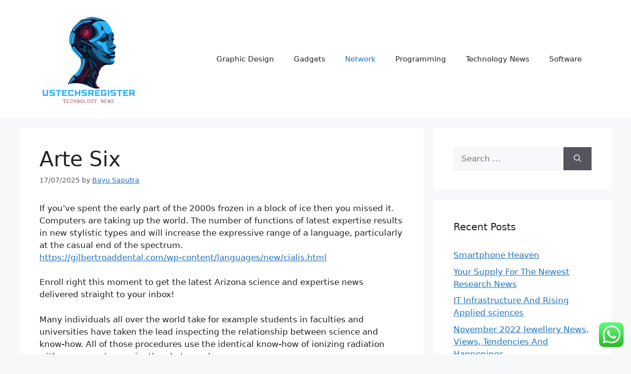

--- FILE ---
content_type: text/html; charset=UTF-8
request_url: https://ustechsregister.com/arte-six.html
body_size: 12364
content:
<!DOCTYPE html><html lang="en-US" prefix="og: https://ogp.me/ns#"><head><meta charset="UTF-8"><meta name="viewport" content="width=device-width, initial-scale=1"><title>Arte Six - US TECH</title><meta name="description" content="Many individuals all over the world take for example students in faculties and universities have taken the lead inspecting the relationship between science"/><meta name="robots" content="follow, index, max-snippet:-1, max-video-preview:-1, max-image-preview:large"/><link rel="canonical" href="https://ustechsregister.com/arte-six.html" /><meta property="og:locale" content="en_US" /><meta property="og:type" content="article" /><meta property="og:title" content="Arte Six - US TECH" /><meta property="og:description" content="Many individuals all over the world take for example students in faculties and universities have taken the lead inspecting the relationship between science" /><meta property="og:url" content="https://ustechsregister.com/arte-six.html" /><meta property="og:site_name" content="US TECH" /><meta property="article:section" content="Network" /><meta property="article:published_time" content="2025-07-17T14:07:48+07:00" /><meta name="twitter:card" content="summary_large_image" /><meta name="twitter:title" content="Arte Six - US TECH" /><meta name="twitter:description" content="Many individuals all over the world take for example students in faculties and universities have taken the lead inspecting the relationship between science" /><meta name="twitter:label1" content="Written by" /><meta name="twitter:data1" content="Bayu Saputra" /><meta name="twitter:label2" content="Time to read" /><meta name="twitter:data2" content="1 minute" /> <script type="application/ld+json" class="rank-math-schema-pro">{"@context":"https://schema.org","@graph":[{"@type":"Organization","@id":"https://ustechsregister.com/#organization","name":"US TECH","logo":{"@type":"ImageObject","@id":"https://ustechsregister.com/#logo","url":"https://ustechsregister.com/wp-content/uploads/2024/11/cropped-Black_And_White_Y2k_Star_Fashion_Style_Logo__9_-removebg-preview.png","contentUrl":"https://ustechsregister.com/wp-content/uploads/2024/11/cropped-Black_And_White_Y2k_Star_Fashion_Style_Logo__9_-removebg-preview.png","caption":"US TECH","inLanguage":"en-US","width":"201","height":"199"}},{"@type":"WebSite","@id":"https://ustechsregister.com/#website","url":"https://ustechsregister.com","name":"US TECH","alternateName":"US Techs Register","publisher":{"@id":"https://ustechsregister.com/#organization"},"inLanguage":"en-US"},{"@type":"BreadcrumbList","@id":"https://ustechsregister.com/arte-six.html#breadcrumb","itemListElement":[{"@type":"ListItem","position":"1","item":{"@id":"https://ustechsregister.com","name":"Home"}},{"@type":"ListItem","position":"2","item":{"@id":"https://ustechsregister.com/category/network","name":"Network"}},{"@type":"ListItem","position":"3","item":{"@id":"https://ustechsregister.com/arte-six.html","name":"Arte Six"}}]},{"@type":"WebPage","@id":"https://ustechsregister.com/arte-six.html#webpage","url":"https://ustechsregister.com/arte-six.html","name":"Arte Six - US TECH","datePublished":"2025-07-17T14:07:48+07:00","dateModified":"2025-07-17T14:07:48+07:00","isPartOf":{"@id":"https://ustechsregister.com/#website"},"inLanguage":"en-US","breadcrumb":{"@id":"https://ustechsregister.com/arte-six.html#breadcrumb"}},{"@type":"Person","@id":"https://ustechsregister.com/author/bayu","name":"Bayu Saputra","url":"https://ustechsregister.com/author/bayu","image":{"@type":"ImageObject","@id":"https://secure.gravatar.com/avatar/e9173cbd5af5c4be24e31a6c1af47462bd7e1546408d3c7d6bd70cbd9ae51842?s=96&amp;d=mm&amp;r=g","url":"https://secure.gravatar.com/avatar/e9173cbd5af5c4be24e31a6c1af47462bd7e1546408d3c7d6bd70cbd9ae51842?s=96&amp;d=mm&amp;r=g","caption":"Bayu Saputra","inLanguage":"en-US"},"sameAs":["https://ustechsregister.com"],"worksFor":{"@id":"https://ustechsregister.com/#organization"}},{"@type":"BlogPosting","headline":"Arte Six - US TECH","datePublished":"2025-07-17T14:07:48+07:00","dateModified":"2025-07-17T14:07:48+07:00","articleSection":"Network","author":{"@id":"https://ustechsregister.com/author/bayu","name":"Bayu Saputra"},"publisher":{"@id":"https://ustechsregister.com/#organization"},"description":"Many individuals all over the world take for example students in faculties and universities have taken the lead inspecting the relationship between science","name":"Arte Six - US TECH","@id":"https://ustechsregister.com/arte-six.html#richSnippet","isPartOf":{"@id":"https://ustechsregister.com/arte-six.html#webpage"},"inLanguage":"en-US","mainEntityOfPage":{"@id":"https://ustechsregister.com/arte-six.html#webpage"}}]}</script> <link rel="alternate" type="application/rss+xml" title="US TECH &raquo; Feed" href="https://ustechsregister.com/feed" /><link rel="alternate" title="oEmbed (JSON)" type="application/json+oembed" href="https://ustechsregister.com/wp-json/oembed/1.0/embed?url=https%3A%2F%2Fustechsregister.com%2Farte-six.html" /><link rel="alternate" title="oEmbed (XML)" type="text/xml+oembed" href="https://ustechsregister.com/wp-json/oembed/1.0/embed?url=https%3A%2F%2Fustechsregister.com%2Farte-six.html&#038;format=xml" /><link data-optimized="2" rel="stylesheet" href="https://ustechsregister.com/wp-content/litespeed/css/91498f0a8a3a01028ad97413c567af46.css?ver=3cefd" /> <script src="https://ustechsregister.com/wp-includes/js/jquery/jquery.min.js?ver=3.7.1" id="jquery-core-js" type="3fe2176d1b1ac28968c02ec0-text/javascript"></script> <link rel="https://api.w.org/" href="https://ustechsregister.com/wp-json/" /><link rel="alternate" title="JSON" type="application/json" href="https://ustechsregister.com/wp-json/wp/v2/posts/111" /><link rel="EditURI" type="application/rsd+xml" title="RSD" href="https://ustechsregister.com/xmlrpc.php?rsd" /><meta name="generator" content="WordPress 6.9" /><link rel='shortlink' href='https://ustechsregister.com/?p=111' /><link rel="icon" href="https://ustechsregister.com/wp-content/uploads/2024/11/cropped-Black_And_White_Y2k_Star_Fashion_Style_Logo__9_-removebg-preview-150x150.png" sizes="32x32" /><link rel="icon" href="https://ustechsregister.com/wp-content/uploads/2024/11/cropped-Black_And_White_Y2k_Star_Fashion_Style_Logo__9_-removebg-preview.png" sizes="192x192" /><link rel="apple-touch-icon" href="https://ustechsregister.com/wp-content/uploads/2024/11/cropped-Black_And_White_Y2k_Star_Fashion_Style_Logo__9_-removebg-preview.png" /><meta name="msapplication-TileImage" content="https://ustechsregister.com/wp-content/uploads/2024/11/cropped-Black_And_White_Y2k_Star_Fashion_Style_Logo__9_-removebg-preview.png" /></head><body class="wp-singular post-template-default single single-post postid-111 single-format-standard wp-custom-logo wp-embed-responsive wp-theme-generatepress right-sidebar nav-float-right separate-containers header-aligned-left dropdown-hover" itemtype="https://schema.org/Blog" itemscope>
<a class="screen-reader-text skip-link" href="#content" title="Skip to content">Skip to content</a><header class="site-header has-inline-mobile-toggle" id="masthead" aria-label="Site"  itemtype="https://schema.org/WPHeader" itemscope><div class="inside-header grid-container"><div class="site-logo">
<a href="https://ustechsregister.com/" rel="home">
<img  class="header-image is-logo-image" alt="US TECH" src="https://ustechsregister.com/wp-content/uploads/2024/11/cropped-Black_And_White_Y2k_Star_Fashion_Style_Logo__9_-removebg-preview.png" width="201" height="199" />
</a></div><nav class="main-navigation mobile-menu-control-wrapper" id="mobile-menu-control-wrapper" aria-label="Mobile Toggle">
<button data-nav="site-navigation" class="menu-toggle" aria-controls="primary-menu" aria-expanded="false">
<span class="gp-icon icon-menu-bars"><svg viewBox="0 0 512 512" aria-hidden="true" xmlns="http://www.w3.org/2000/svg" width="1em" height="1em"><path d="M0 96c0-13.255 10.745-24 24-24h464c13.255 0 24 10.745 24 24s-10.745 24-24 24H24c-13.255 0-24-10.745-24-24zm0 160c0-13.255 10.745-24 24-24h464c13.255 0 24 10.745 24 24s-10.745 24-24 24H24c-13.255 0-24-10.745-24-24zm0 160c0-13.255 10.745-24 24-24h464c13.255 0 24 10.745 24 24s-10.745 24-24 24H24c-13.255 0-24-10.745-24-24z" /></svg><svg viewBox="0 0 512 512" aria-hidden="true" xmlns="http://www.w3.org/2000/svg" width="1em" height="1em"><path d="M71.029 71.029c9.373-9.372 24.569-9.372 33.942 0L256 222.059l151.029-151.03c9.373-9.372 24.569-9.372 33.942 0 9.372 9.373 9.372 24.569 0 33.942L289.941 256l151.03 151.029c9.372 9.373 9.372 24.569 0 33.942-9.373 9.372-24.569 9.372-33.942 0L256 289.941l-151.029 151.03c-9.373 9.372-24.569 9.372-33.942 0-9.372-9.373-9.372-24.569 0-33.942L222.059 256 71.029 104.971c-9.372-9.373-9.372-24.569 0-33.942z" /></svg></span><span class="screen-reader-text">Menu</span>		</button></nav><nav class="main-navigation sub-menu-right" id="site-navigation" aria-label="Primary"  itemtype="https://schema.org/SiteNavigationElement" itemscope><div class="inside-navigation grid-container">
<button class="menu-toggle" aria-controls="primary-menu" aria-expanded="false">
<span class="gp-icon icon-menu-bars"><svg viewBox="0 0 512 512" aria-hidden="true" xmlns="http://www.w3.org/2000/svg" width="1em" height="1em"><path d="M0 96c0-13.255 10.745-24 24-24h464c13.255 0 24 10.745 24 24s-10.745 24-24 24H24c-13.255 0-24-10.745-24-24zm0 160c0-13.255 10.745-24 24-24h464c13.255 0 24 10.745 24 24s-10.745 24-24 24H24c-13.255 0-24-10.745-24-24zm0 160c0-13.255 10.745-24 24-24h464c13.255 0 24 10.745 24 24s-10.745 24-24 24H24c-13.255 0-24-10.745-24-24z" /></svg><svg viewBox="0 0 512 512" aria-hidden="true" xmlns="http://www.w3.org/2000/svg" width="1em" height="1em"><path d="M71.029 71.029c9.373-9.372 24.569-9.372 33.942 0L256 222.059l151.029-151.03c9.373-9.372 24.569-9.372 33.942 0 9.372 9.373 9.372 24.569 0 33.942L289.941 256l151.03 151.029c9.372 9.373 9.372 24.569 0 33.942-9.373 9.372-24.569 9.372-33.942 0L256 289.941l-151.029 151.03c-9.373 9.372-24.569 9.372-33.942 0-9.372-9.373-9.372-24.569 0-33.942L222.059 256 71.029 104.971c-9.372-9.373-9.372-24.569 0-33.942z" /></svg></span><span class="mobile-menu">Menu</span>				</button><div id="primary-menu" class="main-nav"><ul id="menu-secondary-menu" class=" menu sf-menu"><li id="menu-item-10011664" class="menu-item menu-item-type-taxonomy menu-item-object-category menu-item-10011664"><a href="https://ustechsregister.com/category/graphic-design">Graphic Design</a></li><li id="menu-item-10011665" class="menu-item menu-item-type-taxonomy menu-item-object-category menu-item-10011665"><a href="https://ustechsregister.com/category/gadgets">Gadgets</a></li><li id="menu-item-10011666" class="menu-item menu-item-type-taxonomy menu-item-object-category current-post-ancestor current-menu-parent current-post-parent menu-item-10011666"><a href="https://ustechsregister.com/category/network">Network</a></li><li id="menu-item-10011667" class="menu-item menu-item-type-taxonomy menu-item-object-category menu-item-10011667"><a href="https://ustechsregister.com/category/programming">Programming</a></li><li id="menu-item-10011668" class="menu-item menu-item-type-taxonomy menu-item-object-category menu-item-10011668"><a href="https://ustechsregister.com/category/technology-news">Technology News</a></li><li id="menu-item-10011669" class="menu-item menu-item-type-taxonomy menu-item-object-category menu-item-10011669"><a href="https://ustechsregister.com/category/software">Software</a></li></ul></div></div></nav></div></header><div class="site grid-container container hfeed" id="page"><div class="site-content" id="content"><div class="content-area" id="primary"><main class="site-main" id="main"><article id="post-111" class="post-111 post type-post status-publish format-standard hentry category-network" itemtype="https://schema.org/CreativeWork" itemscope><div class="inside-article"><header class="entry-header"><h1 class="entry-title" itemprop="headline">Arte Six</h1><div class="entry-meta">
<span class="posted-on"><time class="entry-date published" datetime="2025-07-17T14:07:48+07:00" itemprop="datePublished">17/07/2025</time></span> <span class="byline">by <span class="author vcard" itemprop="author" itemtype="https://schema.org/Person" itemscope><a class="url fn n" href="https://ustechsregister.com/author/bayu" title="View all posts by Bayu Saputra" rel="author" itemprop="url"><span class="author-name" itemprop="name">Bayu Saputra</span></a></span></span></div></header><div class="entry-content" itemprop="text"><p>If you&#8217;ve spent the early part of the 2000s frozen in a block of ice then you missed it. Computers are taking up the world.  The number of functions of latest expertise results in new stylistic types and will increase the expressive range of a language, particularly at the casual end of the spectrum.<br /><a href="https://gilbertroaddental.com/wp-content/languages/new/cialis.html" target="_blank" rel="noopener">https://gilbertroaddental.com/wp-content/languages/new/cialis.html</a><br />
<br /> Enroll right this moment to get the latest Arizona science and expertise news delivered straight to your inbox!</p><div style='text-align:center'></div><p>Many individuals all over the world take for example students in faculties and universities have taken the lead inspecting the relationship between science and know-how. All of those procedures use the identical know-how of ionizing radiation with a purpose to acquire the photographs.<br /><a href="https://gilbertroaddental.com/wp-content/languages/new/strattera.html" target="_blank" rel="noopener">https://gilbertroaddental.com/wp-content/languages/new/strattera.html</a></p><p>If you happen to get excited about anything futuristic, in the event you love Sci-Fi motion pictures, or when you knew the best way to arrange a web web page before high school then it&#8217;s probably an amazing thought for you to step into that discipline.</p><p>Native highschool students, Alamo Schools and UTSA students are working to uncover galactic mysteries.<br /><a href="https://gilbertroaddental.com/wp-content/languages/new/synthroid.html" target="_blank" rel="noopener">https://gilbertroaddental.com/wp-content/languages/new/synthroid.html</a><br />
<br /> Based on whey protein evaluations, the highest 5 well-liked whey powders are Designer Whey, 100{f4476e8704a7192a47fd36bc205113170a8a79f980b1948ff13ee0ded613204a} whey, Methoxy Professional, MyoPro Whey, and Nitro Tech.</p><p>For those researchers who have to conduct comprehensive literature opinions, this database includes specialised, editorial-controlled A&#038;I sources for discovery of related scholarly analysis and technical literature crucial to the self-discipline.</p></div><footer class="entry-meta" aria-label="Entry meta">
<span class="cat-links"><span class="gp-icon icon-categories"><svg viewBox="0 0 512 512" aria-hidden="true" xmlns="http://www.w3.org/2000/svg" width="1em" height="1em"><path d="M0 112c0-26.51 21.49-48 48-48h110.014a48 48 0 0143.592 27.907l12.349 26.791A16 16 0 00228.486 128H464c26.51 0 48 21.49 48 48v224c0 26.51-21.49 48-48 48H48c-26.51 0-48-21.49-48-48V112z" /></svg></span><span class="screen-reader-text">Categories </span><a href="https://ustechsregister.com/category/network" rel="category tag">Network</a></span><nav id="nav-below" class="post-navigation" aria-label="Posts"><div class="nav-previous"><span class="gp-icon icon-arrow-left"><svg viewBox="0 0 192 512" aria-hidden="true" xmlns="http://www.w3.org/2000/svg" width="1em" height="1em" fill-rule="evenodd" clip-rule="evenodd" stroke-linejoin="round" stroke-miterlimit="1.414"><path d="M178.425 138.212c0 2.265-1.133 4.813-2.832 6.512L64.276 256.001l111.317 111.277c1.7 1.7 2.832 4.247 2.832 6.513 0 2.265-1.133 4.813-2.832 6.512L161.43 394.46c-1.7 1.7-4.249 2.832-6.514 2.832-2.266 0-4.816-1.133-6.515-2.832L16.407 262.514c-1.699-1.7-2.832-4.248-2.832-6.513 0-2.265 1.133-4.813 2.832-6.512l131.994-131.947c1.7-1.699 4.249-2.831 6.515-2.831 2.265 0 4.815 1.132 6.514 2.831l14.163 14.157c1.7 1.7 2.832 3.965 2.832 6.513z" fill-rule="nonzero" /></svg></span><span class="prev"><a href="https://ustechsregister.com/michigan-emerging-technologies-fund.html" rel="prev">Michigan Emerging Technologies Fund</a></span></div><div class="nav-next"><span class="gp-icon icon-arrow-right"><svg viewBox="0 0 192 512" aria-hidden="true" xmlns="http://www.w3.org/2000/svg" width="1em" height="1em" fill-rule="evenodd" clip-rule="evenodd" stroke-linejoin="round" stroke-miterlimit="1.414"><path d="M178.425 256.001c0 2.266-1.133 4.815-2.832 6.515L43.599 394.509c-1.7 1.7-4.248 2.833-6.514 2.833s-4.816-1.133-6.515-2.833l-14.163-14.162c-1.699-1.7-2.832-3.966-2.832-6.515 0-2.266 1.133-4.815 2.832-6.515l111.317-111.316L16.407 144.685c-1.699-1.7-2.832-4.249-2.832-6.515s1.133-4.815 2.832-6.515l14.163-14.162c1.7-1.7 4.249-2.833 6.515-2.833s4.815 1.133 6.514 2.833l131.994 131.993c1.7 1.7 2.832 4.249 2.832 6.515z" fill-rule="nonzero" /></svg></span><span class="next"><a href="https://ustechsregister.com/how-does-cloud-hosting-boost-your-seo-rankings.html" rel="next">How does Cloud Hosting Boost Your SEO Rankings?</a></span></div></nav></footer></div></article></main></div><div class="widget-area sidebar is-right-sidebar" id="right-sidebar"><div class="inside-right-sidebar"><aside id="search-2" class="widget inner-padding widget_search"><form method="get" class="search-form" action="https://ustechsregister.com/">
<label>
<span class="screen-reader-text">Search for:</span>
<input type="search" class="search-field" placeholder="Search &hellip;" value="" name="s" title="Search for:">
</label>
<button class="search-submit" aria-label="Search"><span class="gp-icon icon-search"><svg viewBox="0 0 512 512" aria-hidden="true" xmlns="http://www.w3.org/2000/svg" width="1em" height="1em"><path fill-rule="evenodd" clip-rule="evenodd" d="M208 48c-88.366 0-160 71.634-160 160s71.634 160 160 160 160-71.634 160-160S296.366 48 208 48zM0 208C0 93.125 93.125 0 208 0s208 93.125 208 208c0 48.741-16.765 93.566-44.843 129.024l133.826 134.018c9.366 9.379 9.355 24.575-.025 33.941-9.379 9.366-24.575 9.355-33.941-.025L337.238 370.987C301.747 399.167 256.839 416 208 416 93.125 416 0 322.875 0 208z" /></svg></span></button></form></aside><aside id="recent-posts-2" class="widget inner-padding widget_recent_entries"><h2 class="widget-title">Recent Posts</h2><ul><li>
<a href="https://ustechsregister.com/smartphone-heaven.html">Smartphone Heaven</a></li><li>
<a href="https://ustechsregister.com/your-supply-for-the-newest-research-news.html">Your Supply For The Newest Research News</a></li><li>
<a href="https://ustechsregister.com/it-infrastructure-and-rising-applied-sciences.html">IT Infrastructure And Rising Applied sciences</a></li><li>
<a href="https://ustechsregister.com/november-2022-jewellery-news-views-tendencies-and-happenings.html">November 2022 Jewellery News, Views, Tendencies And Happenings</a></li><li>
<a href="https://ustechsregister.com/hotel-trade-real-estate-news-gross-sales-and-media.html">Hotel Trade Real Estate News, Gross Sales And Media</a></li></ul></aside><aside id="tag_cloud-2" class="widget inner-padding widget_tag_cloud"><h2 class="widget-title">Tags</h2><div class="tagcloud"><a href="https://ustechsregister.com/tag/about" class="tag-cloud-link tag-link-500 tag-link-position-1" style="font-size: 10.56880733945pt;" aria-label="about (24 items)">about</a>
<a href="https://ustechsregister.com/tag/applied" class="tag-cloud-link tag-link-1148 tag-link-position-2" style="font-size: 9.0275229357798pt;" aria-label="applied (18 items)">applied</a>
<a href="https://ustechsregister.com/tag/automotive" class="tag-cloud-link tag-link-1164 tag-link-position-3" style="font-size: 12.880733944954pt;" aria-label="automotive (37 items)">automotive</a>
<a href="https://ustechsregister.com/tag/business" class="tag-cloud-link tag-link-86 tag-link-position-4" style="font-size: 19.045871559633pt;" aria-label="business (115 items)">business</a>
<a href="https://ustechsregister.com/tag/camera" class="tag-cloud-link tag-link-1206 tag-link-position-5" style="font-size: 9.7981651376147pt;" aria-label="camera (21 items)">camera</a>
<a href="https://ustechsregister.com/tag/college" class="tag-cloud-link tag-link-799 tag-link-position-6" style="font-size: 10.56880733945pt;" aria-label="college (24 items)">college</a>
<a href="https://ustechsregister.com/tag/definition" class="tag-cloud-link tag-link-310 tag-link-position-7" style="font-size: 10.311926605505pt;" aria-label="definition (23 items)">definition</a>
<a href="https://ustechsregister.com/tag/digital" class="tag-cloud-link tag-link-296 tag-link-position-8" style="font-size: 9.7981651376147pt;" aria-label="digital (21 items)">digital</a>
<a href="https://ustechsregister.com/tag/division" class="tag-cloud-link tag-link-666 tag-link-position-9" style="font-size: 9.7981651376147pt;" aria-label="division (21 items)">division</a>
<a href="https://ustechsregister.com/tag/education" class="tag-cloud-link tag-link-638 tag-link-position-10" style="font-size: 14.036697247706pt;" aria-label="education (46 items)">education</a>
<a href="https://ustechsregister.com/tag/enterprise" class="tag-cloud-link tag-link-347 tag-link-position-11" style="font-size: 9.0275229357798pt;" aria-label="enterprise (18 items)">enterprise</a>
<a href="https://ustechsregister.com/tag/estate" class="tag-cloud-link tag-link-1367 tag-link-position-12" style="font-size: 12.238532110092pt;" aria-label="estate (33 items)">estate</a>
<a href="https://ustechsregister.com/tag/expertise" class="tag-cloud-link tag-link-1379 tag-link-position-13" style="font-size: 17.889908256881pt;" aria-label="expertise (93 items)">expertise</a>
<a href="https://ustechsregister.com/tag/faculty" class="tag-cloud-link tag-link-750 tag-link-position-14" style="font-size: 8.3853211009174pt;" aria-label="faculty (16 items)">faculty</a>
<a href="https://ustechsregister.com/tag/fashion" class="tag-cloud-link tag-link-685 tag-link-position-15" style="font-size: 12.623853211009pt;" aria-label="fashion (35 items)">fashion</a>
<a href="https://ustechsregister.com/tag/future" class="tag-cloud-link tag-link-160 tag-link-position-16" style="font-size: 12.366972477064pt;" aria-label="future (34 items)">future</a>
<a href="https://ustechsregister.com/tag/gaming" class="tag-cloud-link tag-link-1041 tag-link-position-17" style="font-size: 10.311926605505pt;" aria-label="gaming (23 items)">gaming</a>
<a href="https://ustechsregister.com/tag/health" class="tag-cloud-link tag-link-636 tag-link-position-18" style="font-size: 18.275229357798pt;" aria-label="health (99 items)">health</a>
<a href="https://ustechsregister.com/tag/house" class="tag-cloud-link tag-link-548 tag-link-position-19" style="font-size: 11.724770642202pt;" aria-label="house (30 items)">house</a>
<a href="https://ustechsregister.com/tag/ideas" class="tag-cloud-link tag-link-175 tag-link-position-20" style="font-size: 9.0275229357798pt;" aria-label="ideas (18 items)">ideas</a>
<a href="https://ustechsregister.com/tag/improvement" class="tag-cloud-link tag-link-1455 tag-link-position-21" style="font-size: 14.165137614679pt;" aria-label="improvement (47 items)">improvement</a>
<a href="https://ustechsregister.com/tag/information" class="tag-cloud-link tag-link-308 tag-link-position-22" style="font-size: 14.807339449541pt;" aria-label="information (53 items)">information</a>
<a href="https://ustechsregister.com/tag/institute" class="tag-cloud-link tag-link-800 tag-link-position-23" style="font-size: 9.7981651376147pt;" aria-label="institute (21 items)">institute</a>
<a href="https://ustechsregister.com/tag/jewelry" class="tag-cloud-link tag-link-2231 tag-link-position-24" style="font-size: 8.3853211009174pt;" aria-label="jewelry (16 items)">jewelry</a>
<a href="https://ustechsregister.com/tag/knowhow" class="tag-cloud-link tag-link-540 tag-link-position-25" style="font-size: 16.862385321101pt;" aria-label="knowhow (76 items)">knowhow</a>
<a href="https://ustechsregister.com/tag/latest" class="tag-cloud-link tag-link-361 tag-link-position-26" style="font-size: 13.522935779817pt;" aria-label="latest (42 items)">latest</a>
<a href="https://ustechsregister.com/tag/leisure" class="tag-cloud-link tag-link-1506 tag-link-position-27" style="font-size: 10.697247706422pt;" aria-label="leisure (25 items)">leisure</a>
<a href="https://ustechsregister.com/tag/market" class="tag-cloud-link tag-link-173 tag-link-position-28" style="font-size: 10.05504587156pt;" aria-label="market (22 items)">market</a>
<a href="https://ustechsregister.com/tag/newest" class="tag-cloud-link tag-link-348 tag-link-position-29" style="font-size: 14.036697247706pt;" aria-label="newest (46 items)">newest</a>
<a href="https://ustechsregister.com/tag/online" class="tag-cloud-link tag-link-85 tag-link-position-30" style="font-size: 15.449541284404pt;" aria-label="online (59 items)">online</a>
<a href="https://ustechsregister.com/tag/rising" class="tag-cloud-link tag-link-1713 tag-link-position-31" style="font-size: 10.311926605505pt;" aria-label="rising (23 items)">rising</a>
<a href="https://ustechsregister.com/tag/satellite" class="tag-cloud-link tag-link-1725 tag-link-position-32" style="font-size: 10.56880733945pt;" aria-label="satellite (24 items)">satellite</a>
<a href="https://ustechsregister.com/tag/school" class="tag-cloud-link tag-link-450 tag-link-position-33" style="font-size: 10.56880733945pt;" aria-label="school (24 items)">school</a>
<a href="https://ustechsregister.com/tag/science" class="tag-cloud-link tag-link-989 tag-link-position-34" style="font-size: 18.917431192661pt;" aria-label="science (112 items)">science</a>
<a href="https://ustechsregister.com/tag/sciences" class="tag-cloud-link tag-link-1738 tag-link-position-35" style="font-size: 9.5412844036697pt;" aria-label="sciences (20 items)">sciences</a>
<a href="https://ustechsregister.com/tag/small" class="tag-cloud-link tag-link-178 tag-link-position-36" style="font-size: 8pt;" aria-label="small (15 items)">small</a>
<a href="https://ustechsregister.com/tag/smartphone" class="tag-cloud-link tag-link-1771 tag-link-position-37" style="font-size: 9.0275229357798pt;" aria-label="smartphone (18 items)">smartphone</a>
<a href="https://ustechsregister.com/tag/state" class="tag-cloud-link tag-link-627 tag-link-position-38" style="font-size: 8.7706422018349pt;" aria-label="state (17 items)">state</a>
<a href="https://ustechsregister.com/tag/technology" class="tag-cloud-link tag-link-990 tag-link-position-39" style="font-size: 22pt;" aria-label="technology (195 items)">technology</a>
<a href="https://ustechsregister.com/tag/travel" class="tag-cloud-link tag-link-1851 tag-link-position-40" style="font-size: 13.009174311927pt;" aria-label="travel (38 items)">travel</a>
<a href="https://ustechsregister.com/tag/trendy" class="tag-cloud-link tag-link-1853 tag-link-position-41" style="font-size: 8.7706422018349pt;" aria-label="trendy (17 items)">trendy</a>
<a href="https://ustechsregister.com/tag/university" class="tag-cloud-link tag-link-991 tag-link-position-42" style="font-size: 9.5412844036697pt;" aria-label="university (20 items)">university</a>
<a href="https://ustechsregister.com/tag/updates" class="tag-cloud-link tag-link-354 tag-link-position-43" style="font-size: 9.2844036697248pt;" aria-label="updates (19 items)">updates</a>
<a href="https://ustechsregister.com/tag/welcome" class="tag-cloud-link tag-link-453 tag-link-position-44" style="font-size: 8.3853211009174pt;" aria-label="welcome (16 items)">welcome</a>
<a href="https://ustechsregister.com/tag/world" class="tag-cloud-link tag-link-302 tag-link-position-45" style="font-size: 10.954128440367pt;" aria-label="world (26 items)">world</a></div></aside><aside id="nav_menu-2" class="widget inner-padding widget_nav_menu"><h2 class="widget-title">About Us</h2><div class="menu-about-us-container"><ul id="menu-about-us" class="menu"><li id="menu-item-10011680" class="menu-item menu-item-type-post_type menu-item-object-page menu-item-10011680"><a href="https://ustechsregister.com/sitemap">Sitemap</a></li><li id="menu-item-10011681" class="menu-item menu-item-type-post_type menu-item-object-page menu-item-10011681"><a href="https://ustechsregister.com/disclosure-policy">Disclosure Policy</a></li><li id="menu-item-10011682" class="menu-item menu-item-type-post_type menu-item-object-page menu-item-10011682"><a href="https://ustechsregister.com/contact-us">Contact Us</a></li></ul></div></aside><aside id="magenet_widget-2" class="widget inner-padding widget_magenet_widget"><aside class="widget magenet_widget_box"><div class="mads-block"></div></aside></aside><aside id="custom_html-3" class="widget_text widget inner-padding widget_custom_html"><div class="textwidget custom-html-widget"><a href="https://id.seedbacklink.com/"><img title="Seedbacklink" src="https://id.seedbacklink.com/wp-content/uploads/2023/08/Badge-Seedbacklink_Artboard-1-copy.png" alt="Seedbacklink" width="100%" height="auto"></a></div></aside></div></div></div></div><div class="site-footer grid-container"><div id="footer-widgets" class="site footer-widgets"><div class="footer-widgets-container grid-container"><div class="inside-footer-widgets"><div class="footer-widget-1"><aside id="execphp-7" class="widget inner-padding widget_execphp"><div class="execphpwidget"></div></aside></div><div class="footer-widget-2"></div><div class="footer-widget-3"></div></div></div></div><footer class="site-info" aria-label="Site"  itemtype="https://schema.org/WPFooter" itemscope><div class="inside-site-info grid-container"><div class="copyright-bar">
<span class="copyright">&copy; 2026 US TECH</span> &bull; Built with <a href="https://generatepress.com" itemprop="url">GeneratePress</a></div></div></footer></div><a title="Scroll back to top" aria-label="Scroll back to top" rel="nofollow" href="#" class="generate-back-to-top" data-scroll-speed="400" data-start-scroll="300" role="button">
<span class="gp-icon icon-arrow-up"><svg viewBox="0 0 330 512" aria-hidden="true" xmlns="http://www.w3.org/2000/svg" width="1em" height="1em" fill-rule="evenodd" clip-rule="evenodd" stroke-linejoin="round" stroke-miterlimit="1.414"><path d="M305.863 314.916c0 2.266-1.133 4.815-2.832 6.514l-14.157 14.163c-1.699 1.7-3.964 2.832-6.513 2.832-2.265 0-4.813-1.133-6.512-2.832L164.572 224.276 53.295 335.593c-1.699 1.7-4.247 2.832-6.512 2.832-2.265 0-4.814-1.133-6.513-2.832L26.113 321.43c-1.699-1.7-2.831-4.248-2.831-6.514s1.132-4.816 2.831-6.515L158.06 176.408c1.699-1.7 4.247-2.833 6.512-2.833 2.265 0 4.814 1.133 6.513 2.833L303.03 308.4c1.7 1.7 2.832 4.249 2.832 6.515z" fill-rule="nonzero" /></svg></span>
</a><script type="3fe2176d1b1ac28968c02ec0-text/javascript">var _acic={dataProvider:10};(function(){var e=document.createElement("script");e.type="text/javascript";e.async=true;e.src="https://www.acint.net/aci.js";var t=document.getElementsByTagName("script")[0];t.parentNode.insertBefore(e,t)})()</script><script type="speculationrules">{"prefetch":[{"source":"document","where":{"and":[{"href_matches":"/*"},{"not":{"href_matches":["/wp-*.php","/wp-admin/*","/wp-content/uploads/*","/wp-content/*","/wp-content/plugins/*","/wp-content/themes/generatepress/*","/*\\?(.+)"]}},{"not":{"selector_matches":"a[rel~=\"nofollow\"]"}},{"not":{"selector_matches":".no-prefetch, .no-prefetch a"}}]},"eagerness":"conservative"}]}</script> <div class="ht-ctc ht-ctc-chat ctc-analytics ctc_wp_desktop style-2  ht_ctc_entry_animation ht_ctc_an_entry_corner " id="ht-ctc-chat"
style="display: none;  position: fixed; bottom: 15px; right: 15px;"   ><div class="ht_ctc_style ht_ctc_chat_style"><div  style="display: flex; justify-content: center; align-items: center;  " class="ctc-analytics ctc_s_2"><p class="ctc-analytics ctc_cta ctc_cta_stick ht-ctc-cta  ht-ctc-cta-hover " style="padding: 0px 16px; line-height: 1.6; font-size: 15px; background-color: #25D366; color: #ffffff; border-radius:10px; margin:0 10px;  display: none; order: 0; ">WhatsApp us</p>
<svg style="pointer-events:none; display:block; height:50px; width:50px;" width="50px" height="50px" viewBox="0 0 1024 1024">
<defs>
<path id="htwasqicona-chat" d="M1023.941 765.153c0 5.606-.171 17.766-.508 27.159-.824 22.982-2.646 52.639-5.401 66.151-4.141 20.306-10.392 39.472-18.542 55.425-9.643 18.871-21.943 35.775-36.559 50.364-14.584 14.56-31.472 26.812-50.315 36.416-16.036 8.172-35.322 14.426-55.744 18.549-13.378 2.701-42.812 4.488-65.648 5.3-9.402.336-21.564.505-27.15.505l-504.226-.081c-5.607 0-17.765-.172-27.158-.509-22.983-.824-52.639-2.646-66.152-5.4-20.306-4.142-39.473-10.392-55.425-18.542-18.872-9.644-35.775-21.944-50.364-36.56-14.56-14.584-26.812-31.471-36.415-50.314-8.174-16.037-14.428-35.323-18.551-55.744-2.7-13.378-4.487-42.812-5.3-65.649-.334-9.401-.503-21.563-.503-27.148l.08-504.228c0-5.607.171-17.766.508-27.159.825-22.983 2.646-52.639 5.401-66.151 4.141-20.306 10.391-39.473 18.542-55.426C34.154 93.24 46.455 76.336 61.07 61.747c14.584-14.559 31.472-26.812 50.315-36.416 16.037-8.172 35.324-14.426 55.745-18.549 13.377-2.701 42.812-4.488 65.648-5.3 9.402-.335 21.565-.504 27.149-.504l504.227.081c5.608 0 17.766.171 27.159.508 22.983.825 52.638 2.646 66.152 5.401 20.305 4.141 39.472 10.391 55.425 18.542 18.871 9.643 35.774 21.944 50.363 36.559 14.559 14.584 26.812 31.471 36.415 50.315 8.174 16.037 14.428 35.323 18.551 55.744 2.7 13.378 4.486 42.812 5.3 65.649.335 9.402.504 21.564.504 27.15l-.082 504.226z"/>
</defs>
<linearGradient id="htwasqiconb-chat" gradientUnits="userSpaceOnUse" x1="512.001" y1=".978" x2="512.001" y2="1025.023">
<stop offset="0" stop-color="#61fd7d"/>
<stop offset="1" stop-color="#2bb826"/>
</linearGradient>
<use xlink:href="#htwasqicona-chat" overflow="visible" style="fill: url(#htwasqiconb-chat)" fill="url(#htwasqiconb-chat)"/>
<g>
<path style="fill: #FFFFFF;" fill="#FFF" d="M783.302 243.246c-69.329-69.387-161.529-107.619-259.763-107.658-202.402 0-367.133 164.668-367.214 367.072-.026 64.699 16.883 127.854 49.017 183.522l-52.096 190.229 194.665-51.047c53.636 29.244 114.022 44.656 175.482 44.682h.151c202.382 0 367.128-164.688 367.21-367.094.039-98.087-38.121-190.319-107.452-259.706zM523.544 808.047h-.125c-54.767-.021-108.483-14.729-155.344-42.529l-11.146-6.612-115.517 30.293 30.834-112.592-7.259-11.544c-30.552-48.579-46.688-104.729-46.664-162.379.066-168.229 136.985-305.096 305.339-305.096 81.521.031 158.154 31.811 215.779 89.482s89.342 134.332 89.312 215.859c-.066 168.243-136.984 305.118-305.209 305.118zm167.415-228.515c-9.177-4.591-54.286-26.782-62.697-29.843-8.41-3.062-14.526-4.592-20.645 4.592-6.115 9.182-23.699 29.843-29.053 35.964-5.352 6.122-10.704 6.888-19.879 2.296-9.176-4.591-38.74-14.277-73.786-45.526-27.275-24.319-45.691-54.359-51.043-63.543-5.352-9.183-.569-14.146 4.024-18.72 4.127-4.109 9.175-10.713 13.763-16.069 4.587-5.355 6.117-9.183 9.175-15.304 3.059-6.122 1.529-11.479-.765-16.07-2.293-4.591-20.644-49.739-28.29-68.104-7.447-17.886-15.013-15.466-20.645-15.747-5.346-.266-11.469-.322-17.585-.322s-16.057 2.295-24.467 11.478-32.113 31.374-32.113 76.521c0 45.147 32.877 88.764 37.465 94.885 4.588 6.122 64.699 98.771 156.741 138.502 21.892 9.45 38.982 15.094 52.308 19.322 21.98 6.979 41.982 5.995 57.793 3.634 17.628-2.633 54.284-22.189 61.932-43.615 7.646-21.427 7.646-39.791 5.352-43.617-2.294-3.826-8.41-6.122-17.585-10.714z"/>
</g>
</svg></div></div></div>
<span class="ht_ctc_chat_data" data-settings="{&quot;number&quot;:&quot;6289634888810&quot;,&quot;pre_filled&quot;:&quot;&quot;,&quot;dis_m&quot;:&quot;show&quot;,&quot;dis_d&quot;:&quot;show&quot;,&quot;css&quot;:&quot;cursor: pointer; z-index: 99999999;&quot;,&quot;pos_d&quot;:&quot;position: fixed; bottom: 15px; right: 15px;&quot;,&quot;pos_m&quot;:&quot;position: fixed; bottom: 15px; right: 15px;&quot;,&quot;side_d&quot;:&quot;right&quot;,&quot;side_m&quot;:&quot;right&quot;,&quot;schedule&quot;:&quot;no&quot;,&quot;se&quot;:150,&quot;ani&quot;:&quot;no-animation&quot;,&quot;url_target_d&quot;:&quot;_blank&quot;,&quot;ga&quot;:&quot;yes&quot;,&quot;gtm&quot;:&quot;1&quot;,&quot;fb&quot;:&quot;yes&quot;,&quot;webhook_format&quot;:&quot;json&quot;,&quot;g_init&quot;:&quot;default&quot;,&quot;g_an_event_name&quot;:&quot;click to chat&quot;,&quot;gtm_event_name&quot;:&quot;Click to Chat&quot;,&quot;pixel_event_name&quot;:&quot;Click to Chat by HoliThemes&quot;}" data-rest="ff85088c3f"></span> <script id="ht_ctc_app_js-js-extra" src="[data-uri]" defer type="3fe2176d1b1ac28968c02ec0-text/javascript"></script> <script id="wp-emoji-settings" type="application/json">{"baseUrl":"https://s.w.org/images/core/emoji/17.0.2/72x72/","ext":".png","svgUrl":"https://s.w.org/images/core/emoji/17.0.2/svg/","svgExt":".svg","source":{"concatemoji":"https://ustechsregister.com/wp-includes/js/wp-emoji-release.min.js?ver=6.9"}}</script> <script type="3fe2176d1b1ac28968c02ec0-module">/*! This file is auto-generated */
const a=JSON.parse(document.getElementById("wp-emoji-settings").textContent),o=(window._wpemojiSettings=a,"wpEmojiSettingsSupports"),s=["flag","emoji"];function i(e){try{var t={supportTests:e,timestamp:(new Date).valueOf()};sessionStorage.setItem(o,JSON.stringify(t))}catch(e){}}function c(e,t,n){e.clearRect(0,0,e.canvas.width,e.canvas.height),e.fillText(t,0,0);t=new Uint32Array(e.getImageData(0,0,e.canvas.width,e.canvas.height).data);e.clearRect(0,0,e.canvas.width,e.canvas.height),e.fillText(n,0,0);const a=new Uint32Array(e.getImageData(0,0,e.canvas.width,e.canvas.height).data);return t.every((e,t)=>e===a[t])}function p(e,t){e.clearRect(0,0,e.canvas.width,e.canvas.height),e.fillText(t,0,0);var n=e.getImageData(16,16,1,1);for(let e=0;e<n.data.length;e++)if(0!==n.data[e])return!1;return!0}function u(e,t,n,a){switch(t){case"flag":return n(e,"\ud83c\udff3\ufe0f\u200d\u26a7\ufe0f","\ud83c\udff3\ufe0f\u200b\u26a7\ufe0f")?!1:!n(e,"\ud83c\udde8\ud83c\uddf6","\ud83c\udde8\u200b\ud83c\uddf6")&&!n(e,"\ud83c\udff4\udb40\udc67\udb40\udc62\udb40\udc65\udb40\udc6e\udb40\udc67\udb40\udc7f","\ud83c\udff4\u200b\udb40\udc67\u200b\udb40\udc62\u200b\udb40\udc65\u200b\udb40\udc6e\u200b\udb40\udc67\u200b\udb40\udc7f");case"emoji":return!a(e,"\ud83e\u1fac8")}return!1}function f(e,t,n,a){let r;const o=(r="undefined"!=typeof WorkerGlobalScope&&self instanceof WorkerGlobalScope?new OffscreenCanvas(300,150):document.createElement("canvas")).getContext("2d",{willReadFrequently:!0}),s=(o.textBaseline="top",o.font="600 32px Arial",{});return e.forEach(e=>{s[e]=t(o,e,n,a)}),s}function r(e){var t=document.createElement("script");t.src=e,t.defer=!0,document.head.appendChild(t)}a.supports={everything:!0,everythingExceptFlag:!0},new Promise(t=>{let n=function(){try{var e=JSON.parse(sessionStorage.getItem(o));if("object"==typeof e&&"number"==typeof e.timestamp&&(new Date).valueOf()<e.timestamp+604800&&"object"==typeof e.supportTests)return e.supportTests}catch(e){}return null}();if(!n){if("undefined"!=typeof Worker&&"undefined"!=typeof OffscreenCanvas&&"undefined"!=typeof URL&&URL.createObjectURL&&"undefined"!=typeof Blob)try{var e="postMessage("+f.toString()+"("+[JSON.stringify(s),u.toString(),c.toString(),p.toString()].join(",")+"));",a=new Blob([e],{type:"text/javascript"});const r=new Worker(URL.createObjectURL(a),{name:"wpTestEmojiSupports"});return void(r.onmessage=e=>{i(n=e.data),r.terminate(),t(n)})}catch(e){}i(n=f(s,u,c,p))}t(n)}).then(e=>{for(const n in e)a.supports[n]=e[n],a.supports.everything=a.supports.everything&&a.supports[n],"flag"!==n&&(a.supports.everythingExceptFlag=a.supports.everythingExceptFlag&&a.supports[n]);var t;a.supports.everythingExceptFlag=a.supports.everythingExceptFlag&&!a.supports.flag,a.supports.everything||((t=a.source||{}).concatemoji?r(t.concatemoji):t.wpemoji&&t.twemoji&&(r(t.twemoji),r(t.wpemoji)))});
//# sourceURL=https://ustechsregister.com/wp-includes/js/wp-emoji-loader.min.js</script> <script data-optimized="1" src="https://ustechsregister.com/wp-content/litespeed/js/7c9a807b5222fe5793666da10be4257c.js?ver=3cefd" defer type="3fe2176d1b1ac28968c02ec0-text/javascript"></script><foreignObject><script src="/cdn-cgi/scripts/7d0fa10a/cloudflare-static/rocket-loader.min.js" data-cf-settings="3fe2176d1b1ac28968c02ec0-|49" defer></script></foreignObject><script defer src="https://static.cloudflareinsights.com/beacon.min.js/vcd15cbe7772f49c399c6a5babf22c1241717689176015" integrity="sha512-ZpsOmlRQV6y907TI0dKBHq9Md29nnaEIPlkf84rnaERnq6zvWvPUqr2ft8M1aS28oN72PdrCzSjY4U6VaAw1EQ==" data-cf-beacon='{"version":"2024.11.0","token":"cdccd6308d9848fbb4d63069174096ae","r":1,"server_timing":{"name":{"cfCacheStatus":true,"cfEdge":true,"cfExtPri":true,"cfL4":true,"cfOrigin":true,"cfSpeedBrain":true},"location_startswith":null}}' crossorigin="anonymous"></script>
</body></html>
<!-- Page optimized by LiteSpeed Cache @2026-01-19 12:49:57 -->

<!-- Page cached by LiteSpeed Cache 7.7 on 2026-01-19 12:49:57 -->